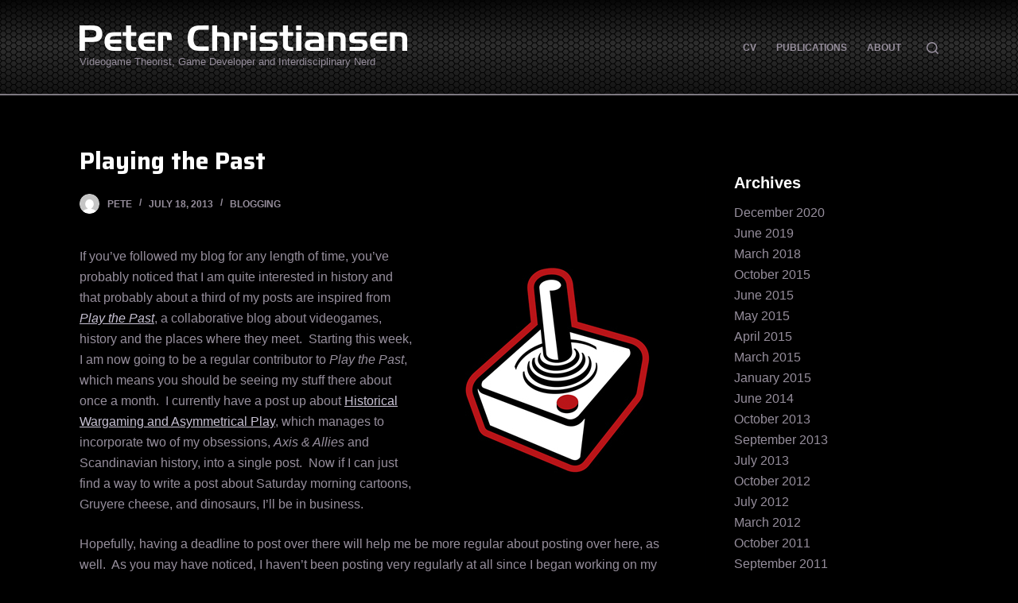

--- FILE ---
content_type: text/html; charset=UTF-8
request_url: https://www.peterchristiansen.org/playing-the-past/
body_size: 61490
content:
<!doctype html>
<html lang="en-US">
<head>
	
	<meta charset="UTF-8">
	<meta name="viewport" content="width=device-width, initial-scale=1, maximum-scale=5, viewport-fit=cover">
	<link rel="profile" href="https://gmpg.org/xfn/11">

	<title>Playing the Past &#8211; Peter Christiansen</title>
<meta name='robots' content='max-image-preview:large' />
<link rel='dns-prefetch' href='//fonts.googleapis.com' />
<link rel="alternate" type="application/rss+xml" title="Peter Christiansen &raquo; Feed" href="https://www.peterchristiansen.org/feed/" />
<link rel="alternate" type="application/rss+xml" title="Peter Christiansen &raquo; Comments Feed" href="https://www.peterchristiansen.org/comments/feed/" />
<link rel="alternate" type="application/rss+xml" title="Peter Christiansen &raquo; Playing the Past Comments Feed" href="https://www.peterchristiansen.org/playing-the-past/feed/" />
<link rel='stylesheet' id='wp-block-library-css' href='https://www.peterchristiansen.org/wp-includes/css/dist/block-library/style.min.css?ver=6.3.7' media='all' />
<style id='global-styles-inline-css'>
body{--wp--preset--color--black: #000000;--wp--preset--color--cyan-bluish-gray: #abb8c3;--wp--preset--color--white: #ffffff;--wp--preset--color--pale-pink: #f78da7;--wp--preset--color--vivid-red: #cf2e2e;--wp--preset--color--luminous-vivid-orange: #ff6900;--wp--preset--color--luminous-vivid-amber: #fcb900;--wp--preset--color--light-green-cyan: #7bdcb5;--wp--preset--color--vivid-green-cyan: #00d084;--wp--preset--color--pale-cyan-blue: #8ed1fc;--wp--preset--color--vivid-cyan-blue: #0693e3;--wp--preset--color--vivid-purple: #9b51e0;--wp--preset--color--palette-color-1: var(--paletteColor1, #350066);--wp--preset--color--palette-color-2: var(--paletteColor2, #700cd4);--wp--preset--color--palette-color-3: var(--paletteColor3, #968e9c);--wp--preset--color--palette-color-4: var(--paletteColor4, #ffffff);--wp--preset--color--palette-color-5: var(--paletteColor5, #291e33);--wp--preset--color--palette-color-6: var(--paletteColor6, #130f1a);--wp--preset--color--palette-color-7: var(--paletteColor7, #1b1421);--wp--preset--color--palette-color-8: var(--paletteColor8, #241a2b);--wp--preset--gradient--vivid-cyan-blue-to-vivid-purple: linear-gradient(135deg,rgba(6,147,227,1) 0%,rgb(155,81,224) 100%);--wp--preset--gradient--light-green-cyan-to-vivid-green-cyan: linear-gradient(135deg,rgb(122,220,180) 0%,rgb(0,208,130) 100%);--wp--preset--gradient--luminous-vivid-amber-to-luminous-vivid-orange: linear-gradient(135deg,rgba(252,185,0,1) 0%,rgba(255,105,0,1) 100%);--wp--preset--gradient--luminous-vivid-orange-to-vivid-red: linear-gradient(135deg,rgba(255,105,0,1) 0%,rgb(207,46,46) 100%);--wp--preset--gradient--very-light-gray-to-cyan-bluish-gray: linear-gradient(135deg,rgb(238,238,238) 0%,rgb(169,184,195) 100%);--wp--preset--gradient--cool-to-warm-spectrum: linear-gradient(135deg,rgb(74,234,220) 0%,rgb(151,120,209) 20%,rgb(207,42,186) 40%,rgb(238,44,130) 60%,rgb(251,105,98) 80%,rgb(254,248,76) 100%);--wp--preset--gradient--blush-light-purple: linear-gradient(135deg,rgb(255,206,236) 0%,rgb(152,150,240) 100%);--wp--preset--gradient--blush-bordeaux: linear-gradient(135deg,rgb(254,205,165) 0%,rgb(254,45,45) 50%,rgb(107,0,62) 100%);--wp--preset--gradient--luminous-dusk: linear-gradient(135deg,rgb(255,203,112) 0%,rgb(199,81,192) 50%,rgb(65,88,208) 100%);--wp--preset--gradient--pale-ocean: linear-gradient(135deg,rgb(255,245,203) 0%,rgb(182,227,212) 50%,rgb(51,167,181) 100%);--wp--preset--gradient--electric-grass: linear-gradient(135deg,rgb(202,248,128) 0%,rgb(113,206,126) 100%);--wp--preset--gradient--midnight: linear-gradient(135deg,rgb(2,3,129) 0%,rgb(40,116,252) 100%);--wp--preset--gradient--juicy-peach: linear-gradient(to right, #ffecd2 0%, #fcb69f 100%);--wp--preset--gradient--young-passion: linear-gradient(to right, #ff8177 0%, #ff867a 0%, #ff8c7f 21%, #f99185 52%, #cf556c 78%, #b12a5b 100%);--wp--preset--gradient--true-sunset: linear-gradient(to right, #fa709a 0%, #fee140 100%);--wp--preset--gradient--morpheus-den: linear-gradient(to top, #30cfd0 0%, #330867 100%);--wp--preset--gradient--plum-plate: linear-gradient(135deg, #667eea 0%, #764ba2 100%);--wp--preset--gradient--aqua-splash: linear-gradient(15deg, #13547a 0%, #80d0c7 100%);--wp--preset--gradient--love-kiss: linear-gradient(to top, #ff0844 0%, #ffb199 100%);--wp--preset--gradient--new-retrowave: linear-gradient(to top, #3b41c5 0%, #a981bb 49%, #ffc8a9 100%);--wp--preset--gradient--plum-bath: linear-gradient(to top, #cc208e 0%, #6713d2 100%);--wp--preset--gradient--high-flight: linear-gradient(to right, #0acffe 0%, #495aff 100%);--wp--preset--gradient--teen-party: linear-gradient(-225deg, #FF057C 0%, #8D0B93 50%, #321575 100%);--wp--preset--gradient--fabled-sunset: linear-gradient(-225deg, #231557 0%, #44107A 29%, #FF1361 67%, #FFF800 100%);--wp--preset--gradient--arielle-smile: radial-gradient(circle 248px at center, #16d9e3 0%, #30c7ec 47%, #46aef7 100%);--wp--preset--gradient--itmeo-branding: linear-gradient(180deg, #2af598 0%, #009efd 100%);--wp--preset--gradient--deep-blue: linear-gradient(to right, #6a11cb 0%, #2575fc 100%);--wp--preset--gradient--strong-bliss: linear-gradient(to right, #f78ca0 0%, #f9748f 19%, #fd868c 60%, #fe9a8b 100%);--wp--preset--gradient--sweet-period: linear-gradient(to top, #3f51b1 0%, #5a55ae 13%, #7b5fac 25%, #8f6aae 38%, #a86aa4 50%, #cc6b8e 62%, #f18271 75%, #f3a469 87%, #f7c978 100%);--wp--preset--gradient--purple-division: linear-gradient(to top, #7028e4 0%, #e5b2ca 100%);--wp--preset--gradient--cold-evening: linear-gradient(to top, #0c3483 0%, #a2b6df 100%, #6b8cce 100%, #a2b6df 100%);--wp--preset--gradient--mountain-rock: linear-gradient(to right, #868f96 0%, #596164 100%);--wp--preset--gradient--desert-hump: linear-gradient(to top, #c79081 0%, #dfa579 100%);--wp--preset--gradient--ethernal-constance: linear-gradient(to top, #09203f 0%, #537895 100%);--wp--preset--gradient--happy-memories: linear-gradient(-60deg, #ff5858 0%, #f09819 100%);--wp--preset--gradient--grown-early: linear-gradient(to top, #0ba360 0%, #3cba92 100%);--wp--preset--gradient--morning-salad: linear-gradient(-225deg, #B7F8DB 0%, #50A7C2 100%);--wp--preset--gradient--night-call: linear-gradient(-225deg, #AC32E4 0%, #7918F2 48%, #4801FF 100%);--wp--preset--gradient--mind-crawl: linear-gradient(-225deg, #473B7B 0%, #3584A7 51%, #30D2BE 100%);--wp--preset--gradient--angel-care: linear-gradient(-225deg, #FFE29F 0%, #FFA99F 48%, #FF719A 100%);--wp--preset--gradient--juicy-cake: linear-gradient(to top, #e14fad 0%, #f9d423 100%);--wp--preset--gradient--rich-metal: linear-gradient(to right, #d7d2cc 0%, #304352 100%);--wp--preset--gradient--mole-hall: linear-gradient(-20deg, #616161 0%, #9bc5c3 100%);--wp--preset--gradient--cloudy-knoxville: linear-gradient(120deg, #fdfbfb 0%, #ebedee 100%);--wp--preset--gradient--soft-grass: linear-gradient(to top, #c1dfc4 0%, #deecdd 100%);--wp--preset--gradient--saint-petersburg: linear-gradient(135deg, #f5f7fa 0%, #c3cfe2 100%);--wp--preset--gradient--everlasting-sky: linear-gradient(135deg, #fdfcfb 0%, #e2d1c3 100%);--wp--preset--gradient--kind-steel: linear-gradient(-20deg, #e9defa 0%, #fbfcdb 100%);--wp--preset--gradient--over-sun: linear-gradient(60deg, #abecd6 0%, #fbed96 100%);--wp--preset--gradient--premium-white: linear-gradient(to top, #d5d4d0 0%, #d5d4d0 1%, #eeeeec 31%, #efeeec 75%, #e9e9e7 100%);--wp--preset--gradient--clean-mirror: linear-gradient(45deg, #93a5cf 0%, #e4efe9 100%);--wp--preset--gradient--wild-apple: linear-gradient(to top, #d299c2 0%, #fef9d7 100%);--wp--preset--gradient--snow-again: linear-gradient(to top, #e6e9f0 0%, #eef1f5 100%);--wp--preset--gradient--confident-cloud: linear-gradient(to top, #dad4ec 0%, #dad4ec 1%, #f3e7e9 100%);--wp--preset--gradient--glass-water: linear-gradient(to top, #dfe9f3 0%, white 100%);--wp--preset--gradient--perfect-white: linear-gradient(-225deg, #E3FDF5 0%, #FFE6FA 100%);--wp--preset--font-size--small: 13px;--wp--preset--font-size--medium: 20px;--wp--preset--font-size--large: 36px;--wp--preset--font-size--x-large: 42px;--wp--preset--spacing--20: 0.44rem;--wp--preset--spacing--30: 0.67rem;--wp--preset--spacing--40: 1rem;--wp--preset--spacing--50: 1.5rem;--wp--preset--spacing--60: 2.25rem;--wp--preset--spacing--70: 3.38rem;--wp--preset--spacing--80: 5.06rem;--wp--preset--shadow--natural: 6px 6px 9px rgba(0, 0, 0, 0.2);--wp--preset--shadow--deep: 12px 12px 50px rgba(0, 0, 0, 0.4);--wp--preset--shadow--sharp: 6px 6px 0px rgba(0, 0, 0, 0.2);--wp--preset--shadow--outlined: 6px 6px 0px -3px rgba(255, 255, 255, 1), 6px 6px rgba(0, 0, 0, 1);--wp--preset--shadow--crisp: 6px 6px 0px rgba(0, 0, 0, 1);}body { margin: 0;--wp--style--global--content-size: var(--block-max-width);--wp--style--global--wide-size: var(--block-wide-max-width); }.wp-site-blocks > .alignleft { float: left; margin-right: 2em; }.wp-site-blocks > .alignright { float: right; margin-left: 2em; }.wp-site-blocks > .aligncenter { justify-content: center; margin-left: auto; margin-right: auto; }:where(.wp-site-blocks) > * { margin-block-start: var(--content-spacing); margin-block-end: 0; }:where(.wp-site-blocks) > :first-child:first-child { margin-block-start: 0; }:where(.wp-site-blocks) > :last-child:last-child { margin-block-end: 0; }body { --wp--style--block-gap: var(--content-spacing); }:where(body .is-layout-flow)  > :first-child:first-child{margin-block-start: 0;}:where(body .is-layout-flow)  > :last-child:last-child{margin-block-end: 0;}:where(body .is-layout-flow)  > *{margin-block-start: var(--content-spacing);margin-block-end: 0;}:where(body .is-layout-constrained)  > :first-child:first-child{margin-block-start: 0;}:where(body .is-layout-constrained)  > :last-child:last-child{margin-block-end: 0;}:where(body .is-layout-constrained)  > *{margin-block-start: var(--content-spacing);margin-block-end: 0;}:where(body .is-layout-flex) {gap: var(--content-spacing);}:where(body .is-layout-grid) {gap: var(--content-spacing);}body .is-layout-flow > .alignleft{float: left;margin-inline-start: 0;margin-inline-end: 2em;}body .is-layout-flow > .alignright{float: right;margin-inline-start: 2em;margin-inline-end: 0;}body .is-layout-flow > .aligncenter{margin-left: auto !important;margin-right: auto !important;}body .is-layout-constrained > .alignleft{float: left;margin-inline-start: 0;margin-inline-end: 2em;}body .is-layout-constrained > .alignright{float: right;margin-inline-start: 2em;margin-inline-end: 0;}body .is-layout-constrained > .aligncenter{margin-left: auto !important;margin-right: auto !important;}body .is-layout-constrained > :where(:not(.alignleft):not(.alignright):not(.alignfull)){max-width: var(--wp--style--global--content-size);margin-left: auto !important;margin-right: auto !important;}body .is-layout-constrained > .alignwide{max-width: var(--wp--style--global--wide-size);}body .is-layout-flex{display: flex;}body .is-layout-flex{flex-wrap: wrap;align-items: center;}body .is-layout-flex > *{margin: 0;}body .is-layout-grid{display: grid;}body .is-layout-grid > *{margin: 0;}body{padding-top: 0px;padding-right: 0px;padding-bottom: 0px;padding-left: 0px;}.has-black-color{color: var(--wp--preset--color--black) !important;}.has-cyan-bluish-gray-color{color: var(--wp--preset--color--cyan-bluish-gray) !important;}.has-white-color{color: var(--wp--preset--color--white) !important;}.has-pale-pink-color{color: var(--wp--preset--color--pale-pink) !important;}.has-vivid-red-color{color: var(--wp--preset--color--vivid-red) !important;}.has-luminous-vivid-orange-color{color: var(--wp--preset--color--luminous-vivid-orange) !important;}.has-luminous-vivid-amber-color{color: var(--wp--preset--color--luminous-vivid-amber) !important;}.has-light-green-cyan-color{color: var(--wp--preset--color--light-green-cyan) !important;}.has-vivid-green-cyan-color{color: var(--wp--preset--color--vivid-green-cyan) !important;}.has-pale-cyan-blue-color{color: var(--wp--preset--color--pale-cyan-blue) !important;}.has-vivid-cyan-blue-color{color: var(--wp--preset--color--vivid-cyan-blue) !important;}.has-vivid-purple-color{color: var(--wp--preset--color--vivid-purple) !important;}.has-palette-color-1-color{color: var(--wp--preset--color--palette-color-1) !important;}.has-palette-color-2-color{color: var(--wp--preset--color--palette-color-2) !important;}.has-palette-color-3-color{color: var(--wp--preset--color--palette-color-3) !important;}.has-palette-color-4-color{color: var(--wp--preset--color--palette-color-4) !important;}.has-palette-color-5-color{color: var(--wp--preset--color--palette-color-5) !important;}.has-palette-color-6-color{color: var(--wp--preset--color--palette-color-6) !important;}.has-palette-color-7-color{color: var(--wp--preset--color--palette-color-7) !important;}.has-palette-color-8-color{color: var(--wp--preset--color--palette-color-8) !important;}.has-black-background-color{background-color: var(--wp--preset--color--black) !important;}.has-cyan-bluish-gray-background-color{background-color: var(--wp--preset--color--cyan-bluish-gray) !important;}.has-white-background-color{background-color: var(--wp--preset--color--white) !important;}.has-pale-pink-background-color{background-color: var(--wp--preset--color--pale-pink) !important;}.has-vivid-red-background-color{background-color: var(--wp--preset--color--vivid-red) !important;}.has-luminous-vivid-orange-background-color{background-color: var(--wp--preset--color--luminous-vivid-orange) !important;}.has-luminous-vivid-amber-background-color{background-color: var(--wp--preset--color--luminous-vivid-amber) !important;}.has-light-green-cyan-background-color{background-color: var(--wp--preset--color--light-green-cyan) !important;}.has-vivid-green-cyan-background-color{background-color: var(--wp--preset--color--vivid-green-cyan) !important;}.has-pale-cyan-blue-background-color{background-color: var(--wp--preset--color--pale-cyan-blue) !important;}.has-vivid-cyan-blue-background-color{background-color: var(--wp--preset--color--vivid-cyan-blue) !important;}.has-vivid-purple-background-color{background-color: var(--wp--preset--color--vivid-purple) !important;}.has-palette-color-1-background-color{background-color: var(--wp--preset--color--palette-color-1) !important;}.has-palette-color-2-background-color{background-color: var(--wp--preset--color--palette-color-2) !important;}.has-palette-color-3-background-color{background-color: var(--wp--preset--color--palette-color-3) !important;}.has-palette-color-4-background-color{background-color: var(--wp--preset--color--palette-color-4) !important;}.has-palette-color-5-background-color{background-color: var(--wp--preset--color--palette-color-5) !important;}.has-palette-color-6-background-color{background-color: var(--wp--preset--color--palette-color-6) !important;}.has-palette-color-7-background-color{background-color: var(--wp--preset--color--palette-color-7) !important;}.has-palette-color-8-background-color{background-color: var(--wp--preset--color--palette-color-8) !important;}.has-black-border-color{border-color: var(--wp--preset--color--black) !important;}.has-cyan-bluish-gray-border-color{border-color: var(--wp--preset--color--cyan-bluish-gray) !important;}.has-white-border-color{border-color: var(--wp--preset--color--white) !important;}.has-pale-pink-border-color{border-color: var(--wp--preset--color--pale-pink) !important;}.has-vivid-red-border-color{border-color: var(--wp--preset--color--vivid-red) !important;}.has-luminous-vivid-orange-border-color{border-color: var(--wp--preset--color--luminous-vivid-orange) !important;}.has-luminous-vivid-amber-border-color{border-color: var(--wp--preset--color--luminous-vivid-amber) !important;}.has-light-green-cyan-border-color{border-color: var(--wp--preset--color--light-green-cyan) !important;}.has-vivid-green-cyan-border-color{border-color: var(--wp--preset--color--vivid-green-cyan) !important;}.has-pale-cyan-blue-border-color{border-color: var(--wp--preset--color--pale-cyan-blue) !important;}.has-vivid-cyan-blue-border-color{border-color: var(--wp--preset--color--vivid-cyan-blue) !important;}.has-vivid-purple-border-color{border-color: var(--wp--preset--color--vivid-purple) !important;}.has-palette-color-1-border-color{border-color: var(--wp--preset--color--palette-color-1) !important;}.has-palette-color-2-border-color{border-color: var(--wp--preset--color--palette-color-2) !important;}.has-palette-color-3-border-color{border-color: var(--wp--preset--color--palette-color-3) !important;}.has-palette-color-4-border-color{border-color: var(--wp--preset--color--palette-color-4) !important;}.has-palette-color-5-border-color{border-color: var(--wp--preset--color--palette-color-5) !important;}.has-palette-color-6-border-color{border-color: var(--wp--preset--color--palette-color-6) !important;}.has-palette-color-7-border-color{border-color: var(--wp--preset--color--palette-color-7) !important;}.has-palette-color-8-border-color{border-color: var(--wp--preset--color--palette-color-8) !important;}.has-vivid-cyan-blue-to-vivid-purple-gradient-background{background: var(--wp--preset--gradient--vivid-cyan-blue-to-vivid-purple) !important;}.has-light-green-cyan-to-vivid-green-cyan-gradient-background{background: var(--wp--preset--gradient--light-green-cyan-to-vivid-green-cyan) !important;}.has-luminous-vivid-amber-to-luminous-vivid-orange-gradient-background{background: var(--wp--preset--gradient--luminous-vivid-amber-to-luminous-vivid-orange) !important;}.has-luminous-vivid-orange-to-vivid-red-gradient-background{background: var(--wp--preset--gradient--luminous-vivid-orange-to-vivid-red) !important;}.has-very-light-gray-to-cyan-bluish-gray-gradient-background{background: var(--wp--preset--gradient--very-light-gray-to-cyan-bluish-gray) !important;}.has-cool-to-warm-spectrum-gradient-background{background: var(--wp--preset--gradient--cool-to-warm-spectrum) !important;}.has-blush-light-purple-gradient-background{background: var(--wp--preset--gradient--blush-light-purple) !important;}.has-blush-bordeaux-gradient-background{background: var(--wp--preset--gradient--blush-bordeaux) !important;}.has-luminous-dusk-gradient-background{background: var(--wp--preset--gradient--luminous-dusk) !important;}.has-pale-ocean-gradient-background{background: var(--wp--preset--gradient--pale-ocean) !important;}.has-electric-grass-gradient-background{background: var(--wp--preset--gradient--electric-grass) !important;}.has-midnight-gradient-background{background: var(--wp--preset--gradient--midnight) !important;}.has-juicy-peach-gradient-background{background: var(--wp--preset--gradient--juicy-peach) !important;}.has-young-passion-gradient-background{background: var(--wp--preset--gradient--young-passion) !important;}.has-true-sunset-gradient-background{background: var(--wp--preset--gradient--true-sunset) !important;}.has-morpheus-den-gradient-background{background: var(--wp--preset--gradient--morpheus-den) !important;}.has-plum-plate-gradient-background{background: var(--wp--preset--gradient--plum-plate) !important;}.has-aqua-splash-gradient-background{background: var(--wp--preset--gradient--aqua-splash) !important;}.has-love-kiss-gradient-background{background: var(--wp--preset--gradient--love-kiss) !important;}.has-new-retrowave-gradient-background{background: var(--wp--preset--gradient--new-retrowave) !important;}.has-plum-bath-gradient-background{background: var(--wp--preset--gradient--plum-bath) !important;}.has-high-flight-gradient-background{background: var(--wp--preset--gradient--high-flight) !important;}.has-teen-party-gradient-background{background: var(--wp--preset--gradient--teen-party) !important;}.has-fabled-sunset-gradient-background{background: var(--wp--preset--gradient--fabled-sunset) !important;}.has-arielle-smile-gradient-background{background: var(--wp--preset--gradient--arielle-smile) !important;}.has-itmeo-branding-gradient-background{background: var(--wp--preset--gradient--itmeo-branding) !important;}.has-deep-blue-gradient-background{background: var(--wp--preset--gradient--deep-blue) !important;}.has-strong-bliss-gradient-background{background: var(--wp--preset--gradient--strong-bliss) !important;}.has-sweet-period-gradient-background{background: var(--wp--preset--gradient--sweet-period) !important;}.has-purple-division-gradient-background{background: var(--wp--preset--gradient--purple-division) !important;}.has-cold-evening-gradient-background{background: var(--wp--preset--gradient--cold-evening) !important;}.has-mountain-rock-gradient-background{background: var(--wp--preset--gradient--mountain-rock) !important;}.has-desert-hump-gradient-background{background: var(--wp--preset--gradient--desert-hump) !important;}.has-ethernal-constance-gradient-background{background: var(--wp--preset--gradient--ethernal-constance) !important;}.has-happy-memories-gradient-background{background: var(--wp--preset--gradient--happy-memories) !important;}.has-grown-early-gradient-background{background: var(--wp--preset--gradient--grown-early) !important;}.has-morning-salad-gradient-background{background: var(--wp--preset--gradient--morning-salad) !important;}.has-night-call-gradient-background{background: var(--wp--preset--gradient--night-call) !important;}.has-mind-crawl-gradient-background{background: var(--wp--preset--gradient--mind-crawl) !important;}.has-angel-care-gradient-background{background: var(--wp--preset--gradient--angel-care) !important;}.has-juicy-cake-gradient-background{background: var(--wp--preset--gradient--juicy-cake) !important;}.has-rich-metal-gradient-background{background: var(--wp--preset--gradient--rich-metal) !important;}.has-mole-hall-gradient-background{background: var(--wp--preset--gradient--mole-hall) !important;}.has-cloudy-knoxville-gradient-background{background: var(--wp--preset--gradient--cloudy-knoxville) !important;}.has-soft-grass-gradient-background{background: var(--wp--preset--gradient--soft-grass) !important;}.has-saint-petersburg-gradient-background{background: var(--wp--preset--gradient--saint-petersburg) !important;}.has-everlasting-sky-gradient-background{background: var(--wp--preset--gradient--everlasting-sky) !important;}.has-kind-steel-gradient-background{background: var(--wp--preset--gradient--kind-steel) !important;}.has-over-sun-gradient-background{background: var(--wp--preset--gradient--over-sun) !important;}.has-premium-white-gradient-background{background: var(--wp--preset--gradient--premium-white) !important;}.has-clean-mirror-gradient-background{background: var(--wp--preset--gradient--clean-mirror) !important;}.has-wild-apple-gradient-background{background: var(--wp--preset--gradient--wild-apple) !important;}.has-snow-again-gradient-background{background: var(--wp--preset--gradient--snow-again) !important;}.has-confident-cloud-gradient-background{background: var(--wp--preset--gradient--confident-cloud) !important;}.has-glass-water-gradient-background{background: var(--wp--preset--gradient--glass-water) !important;}.has-perfect-white-gradient-background{background: var(--wp--preset--gradient--perfect-white) !important;}.has-small-font-size{font-size: var(--wp--preset--font-size--small) !important;}.has-medium-font-size{font-size: var(--wp--preset--font-size--medium) !important;}.has-large-font-size{font-size: var(--wp--preset--font-size--large) !important;}.has-x-large-font-size{font-size: var(--wp--preset--font-size--x-large) !important;}
.wp-block-navigation a:where(:not(.wp-element-button)){color: inherit;}
.wp-block-pullquote{font-size: 1.5em;line-height: 1.6;}
</style>
<link rel='stylesheet' id='blocksy-fonts-font-source-google-css' href='https://fonts.googleapis.com/css2?family=Saira:wght@500;700&#038;display=swap' media='all' />
<link rel='stylesheet' id='ct-main-styles-css' href='https://www.peterchristiansen.org/wp-content/themes/blocksy/static/bundle/main.min.css?ver=1.9.3' media='all' />
<link rel='stylesheet' id='ct-page-title-styles-css' href='https://www.peterchristiansen.org/wp-content/themes/blocksy/static/bundle/page-title.min.css?ver=1.9.3' media='all' />
<link rel='stylesheet' id='ct-elementor-styles-css' href='https://www.peterchristiansen.org/wp-content/themes/blocksy/static/bundle/elementor-frontend.min.css?ver=1.9.3' media='all' />
<link rel='stylesheet' id='ct-sidebar-styles-css' href='https://www.peterchristiansen.org/wp-content/themes/blocksy/static/bundle/sidebar.min.css?ver=1.9.3' media='all' />
<link rel='stylesheet' id='ct-comments-styles-css' href='https://www.peterchristiansen.org/wp-content/themes/blocksy/static/bundle/comments.min.css?ver=1.9.3' media='all' />
<link rel="https://api.w.org/" href="https://www.peterchristiansen.org/wp-json/" /><link rel="alternate" type="application/json" href="https://www.peterchristiansen.org/wp-json/wp/v2/posts/397" /><link rel="EditURI" type="application/rsd+xml" title="RSD" href="https://www.peterchristiansen.org/xmlrpc.php?rsd" />
<meta name="generator" content="WordPress 6.3.7" />
<link rel="canonical" href="https://www.peterchristiansen.org/playing-the-past/" />
<link rel='shortlink' href='https://www.peterchristiansen.org/?p=397' />
<link rel="alternate" type="application/json+oembed" href="https://www.peterchristiansen.org/wp-json/oembed/1.0/embed?url=https%3A%2F%2Fwww.peterchristiansen.org%2Fplaying-the-past%2F" />
<link rel="alternate" type="text/xml+oembed" href="https://www.peterchristiansen.org/wp-json/oembed/1.0/embed?url=https%3A%2F%2Fwww.peterchristiansen.org%2Fplaying-the-past%2F&#038;format=xml" />
<noscript><link rel='stylesheet' href='https://www.peterchristiansen.org/wp-content/themes/blocksy/static/bundle/no-scripts.min.css' type='text/css'></noscript>
<style id="ct-main-styles-inline-css">[data-header*="type-1"] .ct-header [data-id="logo"] .site-logo-container {--logo-max-height:32px;} [data-header*="type-1"] .ct-header [data-id="logo"] .site-title {--fontWeight:700;--fontSize:25px;--lineHeight:1.5;--linkInitialColor:var(--paletteColor4);} [data-header*="type-1"] .ct-header [data-id="logo"] .site-description {--fontWeight:500;--fontSize:13px;} [data-header*="type-1"] .ct-header [data-id="logo"] {--horizontal-alignment:left;} [data-header*="type-1"] .ct-header [data-id="menu"] {--menu-items-spacing:25px;} [data-header*="type-1"] .ct-header [data-id="menu"] > ul > li > a {--fontWeight:700;--textTransform:uppercase;--fontSize:12px;--lineHeight:1.3;--linkInitialColor:var(--color);} [data-header*="type-1"] .ct-header [data-id="menu"][data-menu*="type-3"] > ul > li > a {--linkHoverColor:#ffffff;--linkActiveColor:#ffffff;} [data-header*="type-1"] .ct-header [data-id="menu"] .sub-menu .ct-menu-link {--linkInitialColor:#ffffff;--fontWeight:500;--fontSize:12px;} [data-header*="type-1"] .ct-header [data-id="menu"] .sub-menu {--dropdown-divider:1px dashed rgba(255, 255, 255, 0.1);--box-shadow:0px 10px 20px rgba(41, 51, 61, 0.1);--border-radius:0px 0px 2px 2px;} [data-header*="type-1"] .ct-header [data-row*="middle"] {--height:120px;background-position:0% 100%;background-repeat:repeat-x;background-color:var(--paletteColor8);background-image:url(https://www.peterchristiansen.org/wp-content/uploads/2023/05/HeaderPattern.png);--borderTop:none;--borderBottom:none;--box-shadow:none;} [data-header*="type-1"] .ct-header [data-row*="middle"] > div {--borderTop:none;--borderBottom:none;} [data-header*="type-1"] [data-id="mobile-menu"] {--fontWeight:700;--fontSize:20px;--linkInitialColor:#ffffff;--mobile-menu-divider:none;} [data-header*="type-1"] #offcanvas .ct-panel-inner {background-color:rgba(18, 21, 25, 0.98);} [data-header*="type-1"] #offcanvas {--side-panel-width:500px;} [data-header*="type-1"] [data-behaviour*="side"] {--box-shadow:0px 0px 70px rgba(0, 0, 0, 0.35);} [data-header*="type-1"] #search-modal .ct-search-results a {--fontWeight:500;--fontSize:14px;--lineHeight:1.4;} [data-header*="type-1"] #search-modal {--linkInitialColor:#ffffff;--form-text-initial-color:#ffffff;--form-text-focus-color:#ffffff;background-color:rgba(18, 21, 25, 0.98);} [data-header*="type-1"] #search-modal input {--form-field-border-initial-color:rgba(255, 255, 255, 0.2);} [data-header*="type-1"] [data-id="trigger"] {--icon-size:18px;} [data-header*="type-1"] {--header-height:120px;} [data-footer*="type-1"] .ct-footer [data-row*="bottom"] > div {--container-spacing:25px;--border:none;--grid-template-columns:initial;} [data-footer*="type-1"] .ct-footer [data-row*="bottom"] .widget-title {--fontSize:16px;} [data-footer*="type-1"] .ct-footer [data-row*="bottom"] {background-position:0% 0%;background-color:#ffffff;background-image:url(https://www.peterchristiansen.org/wp-content/uploads/2023/05/HeaderPattern.png);} [data-footer*="type-1"] [data-id="copyright"] {--fontWeight:400;--fontSize:15px;--lineHeight:1.3;} [data-footer*="type-1"] [data-column="copyright"] {--horizontal-alignment:center;} [data-footer*="type-1"] footer.ct-footer {background-color:var(--paletteColor6);}:root {--fontFamily:Arial;--fontWeight:400;--textTransform:none;--textDecoration:none;--fontSize:16px;--lineHeight:1.65;--letterSpacing:0em;--buttonFontFamily:Saira, Sans-Serif;--buttonFontWeight:500;--buttonFontSize:15px;--has-classic-forms:var(--true);--has-modern-forms:var(--false);--form-field-border-initial-color:var(--border-color);--form-field-border-focus-color:var(--paletteColor1);--form-selection-control-initial-color:var(--border-color);--form-selection-control-accent-color:var(--paletteColor1);--paletteColor1:#350066;--paletteColor2:#700cd4;--paletteColor3:#968e9c;--paletteColor4:#ffffff;--paletteColor5:#291e33;--paletteColor6:#130f1a;--paletteColor7:#1b1421;--paletteColor8:#241a2b;--color:var(--paletteColor3);--linkInitialColor:#c7c1d3;--linkHoverColor:var(--paletteColor2);--selectionTextColor:#ffffff;--selectionBackgroundColor:var(--paletteColor1);--border-color:var(--paletteColor5);--headings-color:var(--paletteColor4);--content-spacing:1.5em;--buttonMinHeight:40px;--buttonTextInitialColor:#ffffff;--buttonTextHoverColor:#ffffff;--buttonInitialColor:var(--paletteColor1);--buttonHoverColor:var(--paletteColor2);--button-border:none;--buttonBorderRadius:3px;--button-padding:5px 20px;--normal-container-max-width:1080px;--content-vertical-spacing:60px;--narrow-container-max-width:750px;--wide-offset:130px;}h1 {--fontFamily:Saira, Sans-Serif;--fontWeight:700;--fontSize:40px;--lineHeight:1.5;}h2 {--fontFamily:Saira, Sans-Serif;--fontWeight:700;--fontSize:35px;--lineHeight:1.5;}h3 {--fontFamily:Saira, Sans-Serif;--fontWeight:700;--fontSize:30px;--lineHeight:1.5;}h4 {--fontWeight:700;--fontSize:25px;--lineHeight:1.5;}h5 {--fontWeight:700;--fontSize:20px;--lineHeight:1.5;}h6 {--fontWeight:700;--fontSize:16px;--lineHeight:1.5;}.wp-block-pullquote, .ct-quote-widget blockquote {--fontFamily:Helvetica;--fontWeight:600;--fontSize:25px;}code, kbd, samp, pre {--fontFamily:monospace;--fontWeight:400;--fontSize:16px;}.ct-sidebar .widget-title {--fontSize:18px;}.ct-breadcrumbs {--fontWeight:600;--textTransform:uppercase;--fontSize:12px;}body {background-color:#000000;background-image:none;} [data-prefix="single_blog_post"] .entry-header .page-title {--fontSize:30px;} [data-prefix="single_blog_post"] .entry-header .entry-meta {--fontWeight:600;--textTransform:uppercase;--fontSize:12px;--lineHeight:1.3;} [data-prefix="categories"] .entry-header .page-title {--fontSize:30px;} [data-prefix="categories"] .entry-header .entry-meta {--fontWeight:600;--textTransform:uppercase;--fontSize:12px;--lineHeight:1.3;} [data-prefix="search"] .entry-header .page-title {--fontSize:30px;} [data-prefix="search"] .entry-header .entry-meta {--fontWeight:600;--textTransform:uppercase;--fontSize:12px;--lineHeight:1.3;} [data-prefix="author"] .entry-header .page-title {--fontSize:30px;} [data-prefix="author"] .entry-header .entry-meta {--fontWeight:600;--textTransform:uppercase;--fontSize:12px;--lineHeight:1.3;} [data-prefix="author"] .hero-section[data-type="type-2"] {background-color:var(--paletteColor6);background-image:none;--container-padding:50px 0;} [data-prefix="single_page"] .entry-header .page-title {--fontSize:30px;} [data-prefix="single_page"] .entry-header .entry-meta {--fontWeight:600;--textTransform:uppercase;--fontSize:12px;--lineHeight:1.3;} [data-prefix="blog"] .entry-card .entry-title {--fontSize:20px;--lineHeight:1.3;} [data-prefix="blog"] .entry-card .entry-meta {--fontWeight:600;--textTransform:uppercase;--fontSize:12px;} [data-prefix="blog"] .entry-card {background-color:var(--paletteColor5);background-image:linear-gradient(180deg,rgb(0,0,0) 86%,rgb(22,21,23) 100%);--box-shadow:0px 0px 10px #5a555f;} [data-prefix="categories"] .entry-card .entry-title {--fontSize:20px;--lineHeight:1.3;} [data-prefix="categories"] .entry-card .entry-meta {--fontWeight:600;--textTransform:uppercase;--fontSize:12px;} [data-prefix="categories"] .entry-card {background-color:#000000;--box-shadow:0px 0px 18px #656366;} [data-prefix="author"] .entries {--grid-template-columns:repeat(3, minmax(0, 1fr));} [data-prefix="author"] .entry-card .entry-title {--fontSize:20px;--lineHeight:1.3;} [data-prefix="author"] .entry-card .entry-meta {--fontWeight:600;--textTransform:uppercase;--fontSize:12px;} [data-prefix="author"] .entry-card {background-color:var(--paletteColor8);--box-shadow:0px 12px 18px -6px rgba(34, 56, 101, 0.04);} [data-prefix="search"] .entry-card .entry-title {--fontSize:20px;--lineHeight:1.3;} [data-prefix="search"] .entry-card .entry-meta {--fontWeight:600;--textTransform:uppercase;--fontSize:12px;} [data-prefix="search"] .entry-card {background-color:var(--paletteColor8);--box-shadow:0px 12px 18px -6px rgba(34, 56, 101, 0.04);}form textarea {--form-field-height:170px;}.ct-sidebar {--linkInitialColor:var(--color);--sidebar-widgets-spacing:10px;} [data-sidebar] > aside {--sidebar-background-color:#000000;}aside[data-type="type-2"] {--border:none;--box-shadow:0px 12px 18px -6px rgba(34, 56, 101, 0.04);} [data-prefix="single_blog_post"] [class*="ct-container"] > article[class*="post"] {--has-boxed:var(--false);--has-wide:var(--true);} [data-prefix="single_page"] [class*="ct-container"] > article[class*="post"] {--has-boxed:var(--false);--has-wide:var(--true);}@media (max-width: 999.98px) {[data-header*="type-1"] .ct-header [data-row*="middle"] {--height:70px;} [data-header*="type-1"] #offcanvas {--side-panel-width:65vw;} [data-header*="type-1"] {--header-height:70px;} [data-footer*="type-1"] .ct-footer [data-row*="bottom"] > div {--grid-template-columns:initial;} [data-prefix="author"] .entries {--grid-template-columns:repeat(2, minmax(0, 1fr));}}@media (max-width: 689.98px) {[data-header*="type-1"] #offcanvas {--side-panel-width:90vw;} [data-footer*="type-1"] .ct-footer [data-row*="bottom"] > div {--container-spacing:15px;--grid-template-columns:initial;} [data-prefix="blog"] .entry-card .entry-title {--fontSize:18px;} [data-prefix="categories"] .entry-card .entry-title {--fontSize:18px;} [data-prefix="author"] .entries {--grid-template-columns:repeat(1, minmax(0, 1fr));} [data-prefix="author"] .entry-card .entry-title {--fontSize:18px;} [data-prefix="search"] .entry-card .entry-title {--fontSize:18px;}:root {--content-vertical-spacing:50px;}}</style>
<meta name="generator" content="Elementor 3.15.3; features: e_dom_optimization, e_optimized_assets_loading, e_optimized_css_loading, additional_custom_breakpoints; settings: css_print_method-external, google_font-enabled, font_display-auto">
<script type="text/javascript" src="https://www.peterchristiansen.org/wp-content/plugins/si-captcha-for-wordpress/captcha/si_captcha.js?ver=1769658342"></script>
<!-- begin SI CAPTCHA Anti-Spam - login/register form style -->
<style type="text/css">
.si_captcha_small { width:175px; height:45px; padding-top:10px; padding-bottom:10px; }
.si_captcha_large { width:250px; height:60px; padding-top:10px; padding-bottom:10px; }
img#si_image_com { border-style:none; margin:0; padding-right:5px; float:left; }
img#si_image_reg { border-style:none; margin:0; padding-right:5px; float:left; }
img#si_image_log { border-style:none; margin:0; padding-right:5px; float:left; }
img#si_image_side_login { border-style:none; margin:0; padding-right:5px; float:left; }
img#si_image_checkout { border-style:none; margin:0; padding-right:5px; float:left; }
img#si_image_jetpack { border-style:none; margin:0; padding-right:5px; float:left; }
img#si_image_bbpress_topic { border-style:none; margin:0; padding-right:5px; float:left; }
.si_captcha_refresh { border-style:none; margin:0; vertical-align:bottom; }
div#si_captcha_input { display:block; padding-top:15px; padding-bottom:5px; }
label#si_captcha_code_label { margin:0; }
input#si_captcha_code_input { width:65px; }
p#si_captcha_code_p { clear: left; padding-top:10px; }
.si-captcha-jetpack-error { color:#DC3232; }
</style>
<!-- end SI CAPTCHA Anti-Spam - login/register form style -->
<link rel="icon" href="https://www.peterchristiansen.org/wp-content/uploads/2023/05/thumbnailinvader-150x150.png" sizes="32x32" />
<link rel="icon" href="https://www.peterchristiansen.org/wp-content/uploads/2023/05/thumbnailinvader-300x300.png" sizes="192x192" />
<link rel="apple-touch-icon" href="https://www.peterchristiansen.org/wp-content/uploads/2023/05/thumbnailinvader-300x300.png" />
<meta name="msapplication-TileImage" content="https://www.peterchristiansen.org/wp-content/uploads/2023/05/thumbnailinvader-300x300.png" />
	</head>


<body class="post-template-default single single-post postid-397 single-format-standard wp-custom-logo wp-embed-responsive elementor-default elementor-kit-699 ct-loading ct-elementor-default-template" data-link="type-2" data-prefix="single_blog_post" data-header="type-1" data-footer="type-1" itemscope="itemscope" itemtype="https://schema.org/Blog" >

<a class="skip-link show-on-focus" href="#main">
	Skip to content</a>

<div class="ct-drawer-canvas">
		<div id="search-modal" class="ct-panel" data-behaviour="modal">
			<div class="ct-panel-actions">
				<button class="ct-toggle-close" data-type="type-1" aria-label="Close search modal">
					<svg class="ct-icon" width="12" height="12" viewBox="0 0 15 15"><path d="M1 15a1 1 0 01-.71-.29 1 1 0 010-1.41l5.8-5.8-5.8-5.8A1 1 0 011.7.29l5.8 5.8 5.8-5.8a1 1 0 011.41 1.41l-5.8 5.8 5.8 5.8a1 1 0 01-1.41 1.41l-5.8-5.8-5.8 5.8A1 1 0 011 15z"/></svg>				</button>
			</div>

			<div class="ct-panel-content">
				

<form role="search" method="get" class="search-form" action="https://www.peterchristiansen.org/" aria-haspopup="listbox" data-live-results="thumbs">

	<input type="search" class="modal-field" placeholder="Search" value="" name="s" autocomplete="off" title="Search for..." aria-label="Search for...">

	<button type="submit" class="search-submit" aria-label="Search button">
		<svg class="ct-icon" aria-hidden="true" width="15" height="15" viewBox="0 0 15 15"><path d="M14.8,13.7L12,11c0.9-1.2,1.5-2.6,1.5-4.2c0-3.7-3-6.8-6.8-6.8S0,3,0,6.8s3,6.8,6.8,6.8c1.6,0,3.1-0.6,4.2-1.5l2.8,2.8c0.1,0.1,0.3,0.2,0.5,0.2s0.4-0.1,0.5-0.2C15.1,14.5,15.1,14,14.8,13.7z M1.5,6.8c0-2.9,2.4-5.2,5.2-5.2S12,3.9,12,6.8S9.6,12,6.8,12S1.5,9.6,1.5,6.8z"/></svg>
		<span data-loader="circles"><span></span><span></span><span></span></span>
	</button>

	
			<input type="hidden" name="ct_post_type" value="post:page">
	
	
			<div class="screen-reader-text" aria-live="polite" role="status">
			No results		</div>
	
</form>


			</div>
		</div>

		<div id="offcanvas" class="ct-panel ct-header" data-behaviour="right-side" ><div class="ct-panel-inner">
		<div class="ct-panel-actions">
			<button class="ct-toggle-close" data-type="type-1" aria-label="Close drawer">
				<svg class="ct-icon" width="12" height="12" viewBox="0 0 15 15"><path d="M1 15a1 1 0 01-.71-.29 1 1 0 010-1.41l5.8-5.8-5.8-5.8A1 1 0 011.7.29l5.8 5.8 5.8-5.8a1 1 0 011.41 1.41l-5.8 5.8 5.8 5.8a1 1 0 01-1.41 1.41l-5.8-5.8-5.8 5.8A1 1 0 011 15z"/></svg>
			</button>
		</div>
		<div class="ct-panel-content" data-device="desktop" ></div><div class="ct-panel-content" data-device="mobile" >
<nav
	class="mobile-menu has-submenu"
	data-id="mobile-menu" data-interaction="click" data-toggle-type="type-1" 	aria-label="Off Canvas Menu">
	<ul><li class="page_item page-item-2 page_item_has_children menu-item-has-children"><span class="ct-sub-menu-parent"><a href="https://www.peterchristiansen.org/about/" class="ct-menu-link">About</a><button class="ct-toggle-dropdown-mobile" aria-label="Expand dropdown menu" aria-haspopup="true" aria-expanded="false" ><svg class="ct-icon toggle-icon-1" width="15" height="15" viewBox="0 0 15 15"><path d="M3.9,5.1l3.6,3.6l3.6-3.6l1.4,0.7l-5,5l-5-5L3.9,5.1z"/></svg></button></span><ul class='sub-menu' role='menu'><li class="page_item page-item-1004"><a href="https://www.peterchristiansen.org/about/game-dev/" class="ct-menu-link">Game Dev</a></li><li class="page_item page-item-837"><a href="https://www.peterchristiansen.org/about/writing/" class="ct-menu-link">Writing</a></li></ul></li><li class="page_item page-item-386"><a href="https://www.peterchristiansen.org/cv/" class="ct-menu-link">CV</a></li><li class="page_item page-item-379"><a href="https://www.peterchristiansen.org/publications/" class="ct-menu-link">Publications</a></li></ul></nav>

</div></div></div></div>
<div id="main-container">
	<header id="header" class="ct-header" data-id="type-1" itemscope="" itemtype="https://schema.org/WPHeader" ><div data-device="desktop" ><div data-row="middle" data-column-set="2" ><div class="ct-container" ><div data-column="start" data-placements="1" ><div data-items="primary" >
<div	class="site-branding"
	data-id="logo" 	data-logo="top"	itemscope="itemscope" itemtype="https://schema.org/Organization" >

			<a href="https://www.peterchristiansen.org/" class="site-logo-container" rel="home"><img width="412" height="32" src="https://www.peterchristiansen.org/wp-content/uploads/2023/05/Logo.png" class="default-logo" alt="Peter Christiansen" /></a>	
			<div class="site-title-container">
			
							<p class="site-description " itemprop="description" >
					Videogame Theorist, Game Developer and Interdisciplinary Nerd				</p>
					</div>
	  </div>

</div></div><div data-column="end" data-placements="1" ><div data-items="primary" >
<nav
	id="header-menu-1"
	class="header-menu-1"
	data-id="menu" data-interaction="hover" 	data-menu="type-1"
	data-dropdown="type-1:simple"		data-responsive="no"	itemscope="" itemtype="https://schema.org/SiteNavigationElement" 	aria-label="Header Menu">

	<ul id="menu-main-menu" class="menu" role="menubar"><li id="menu-item-794" class="menu-item menu-item-type-post_type menu-item-object-page menu-item-794" role="none"><a href="https://www.peterchristiansen.org/cv/" class="ct-menu-link" role="menuitem">CV</a></li>
<li id="menu-item-795" class="menu-item menu-item-type-post_type menu-item-object-page menu-item-795" role="none"><a href="https://www.peterchristiansen.org/publications/" class="ct-menu-link" role="menuitem">Publications</a></li>
<li id="menu-item-796" class="menu-item menu-item-type-post_type menu-item-object-page menu-item-796" role="none"><a href="https://www.peterchristiansen.org/about/" class="ct-menu-link" role="menuitem">About</a></li>
</ul></nav>


<button
	data-toggle-panel="#search-modal"
	class="ct-header-search ct-toggle "
	aria-label="Open search form"
	data-label="left"
	data-id="search" >

	<span class="ct-label ct-hidden-sm ct-hidden-md ct-hidden-lg">Search</span>

	<svg class="ct-icon" aria-hidden="true" width="15" height="15" viewBox="0 0 15 15"><path d="M14.8,13.7L12,11c0.9-1.2,1.5-2.6,1.5-4.2c0-3.7-3-6.8-6.8-6.8S0,3,0,6.8s3,6.8,6.8,6.8c1.6,0,3.1-0.6,4.2-1.5l2.8,2.8c0.1,0.1,0.3,0.2,0.5,0.2s0.4-0.1,0.5-0.2C15.1,14.5,15.1,14,14.8,13.7z M1.5,6.8c0-2.9,2.4-5.2,5.2-5.2S12,3.9,12,6.8S9.6,12,6.8,12S1.5,9.6,1.5,6.8z"/></svg></button>
</div></div></div></div></div><div data-device="mobile" ><div data-row="middle" data-column-set="2" ><div class="ct-container" ><div data-column="start" data-placements="1" ><div data-items="primary" >
<div	class="site-branding"
	data-id="logo" 	data-logo="top"	>

			<a href="https://www.peterchristiansen.org/" class="site-logo-container" rel="home"><img width="412" height="32" src="https://www.peterchristiansen.org/wp-content/uploads/2023/05/Logo.png" class="default-logo" alt="Peter Christiansen" /></a>	
			<div class="site-title-container">
			
							<p class="site-description " >
					Videogame Theorist, Game Developer and Interdisciplinary Nerd				</p>
					</div>
	  </div>

</div></div><div data-column="end" data-placements="1" ><div data-items="primary" >
<button
	data-toggle-panel="#offcanvas"
	class="ct-header-trigger ct-toggle "
	data-design="simple"
	data-label="right"
	aria-label="Open off canvas"
	data-id="trigger" >

	<span class="ct-label ct-hidden-sm ct-hidden-md ct-hidden-lg">Menu</span>

	<svg
		class="ct-icon"
		width="18" height="14" viewBox="0 0 18 14"
		aria-hidden="true"
		data-type="type-1">

		<rect y="0.00" width="18" height="1.7" rx="1"/>
		<rect y="6.15" width="18" height="1.7" rx="1"/>
		<rect y="12.3" width="18" height="1.7" rx="1"/>
	</svg>
</button>
</div></div></div></div></div></header>
	<main id="main" class="site-main hfeed" itemscope="itemscope" itemtype="https://schema.org/CreativeWork" >

		
	<div
		class="ct-container"
		data-sidebar="right"				data-vertical-spacing="top:bottom">

		
		
	<article
		id="post-397"
		class="post-397 post type-post status-publish format-standard has-post-thumbnail hentry category-blogging">

		
<div class="hero-section" data-type="type-1" >
			<header class="entry-header">
			<h1 class="page-title" title="Playing the Past" itemprop="headline" >Playing the Past</h1><ul class="entry-meta" data-type="simple:slash"  ><li class="meta-author" itemprop="author" itemscope="" itemtype="https://schema.org/Person" ><a href="https://www.peterchristiansen.org/author/pete/" tabindex="-1" class="ct-image-container-static"><img loading="lazy" src="https://secure.gravatar.com/avatar/9ce13c95b3cda7fa9ffa9bd96b9ba5ce?s=50&d=mm&r=g" width="25" height="25" style="height:25px" alt="Pete" ></a><a class="ct-meta-element-author" href="https://www.peterchristiansen.org/author/pete/" title="Posts by Pete" rel="author" itemprop="url" ><span itemprop="name" >Pete</span></a></li><li class="meta-date" itemprop="datePublished" ><time class="ct-meta-element-date" datetime="2013-07-18T18:57:54+00:00" >July 18, 2013</time></li><li class="meta-categories" data-type="simple"><a href="https://www.peterchristiansen.org/category/blogging/" rel="tag" class="ct-term-12" >Blogging</a></li></ul>		</header>
	</div>

		
		
		<div class="entry-content">
			
<figure class="wp-block-image alignright"><a href="http://www.peterchristiansen.org/wp-content/uploads/2013/07/Joystick.jpg"><img decoding="async" fetchpriority="high" width="300" height="300" src="http://www.peterchristiansen.org/wp-content/uploads/2013/07/Joystick.jpg" alt="Joystick" class="wp-image-398" title="Joystick" srcset="https://www.peterchristiansen.org/wp-content/uploads/2013/07/Joystick.jpg 300w, https://www.peterchristiansen.org/wp-content/uploads/2013/07/Joystick-150x150.jpg 150w" sizes="(max-width: 300px) 100vw, 300px" /></a></figure>



<p>If you&#8217;ve followed my blog for any length of time, you&#8217;ve probably noticed that I am quite interested in history and that probably about a third of my posts are inspired from <a title="Play the Past" href="http://www.playthepast.org/"><em>Play the Past</em></a>, a collaborative blog about videogames, history and the places where they meet.&nbsp; Starting this week, I am now going to be a regular contributor to <em>Play the Past</em>, which means you should be seeing my stuff there about once a month.&nbsp; I currently have a post up about <a title="Play the Past - Historical Wargaming and Asymmetrical Play" href="http://www.playthepast.org/?p=3815">Historical Wargaming and Asymmetrical Play</a>, which manages to incorporate two of my obsessions, <em>Axis &amp; Allies</em> and Scandinavian history, into a single post.&nbsp; Now if I can just find a way to write a post about Saturday morning cartoons, Gruyere cheese, and dinosaurs, I&#8217;ll be in business.</p>



<p>Hopefully, having a deadline to post over there will help me be more regular about posting over here, as well.&nbsp; As you may have noticed, I haven&#8217;t been posting very regularly at all since I began working on my Master&#8217;s Thesis, and pretty much stopped during the last semester of my Master&#8217;s program.&nbsp; Now that I&#8217;ve finally managed to sort out that whole mess, I will hopefully not be quite so sick of writing about videogames and I might be able to squeeze out a post from time to time.</p>



<p>I&#8217;m very excited to be a part of <em>Play the Past</em>, which already includes a number of scholars whose work I&#8217;ve admired for some time.&nbsp; A few posts have even been required reading for some of the classes I&#8217;ve taught over the last few years (they&#8217;re also usually a bit more accessible to undergrads than a journal article).&nbsp; Hopefully, many more amazing posts and interesting conversations will come out of <em>Play the Past</em> in the future, and I&#8217;m very glad to be a part of it.</p>
		</div>

		
		
		
		
	</article>

	
		
	<aside
		class="ct-hidden-sm ct-hidden-md"		data-type="type-2"
		id="sidebar"
				itemtype="https://schema.org/WPSideBar" itemscope="itemscope" >

		
		<div
			class="ct-sidebar" 			>
			
			<div class="ct-widget widget_block" id="block-2">
<h5 class="wp-block-heading">Archives</h5>
</div><div class="ct-widget widget_block widget_archive" id="block-3"><ul class="wp-block-archives-list wp-block-archives">	<li><a href='https://www.peterchristiansen.org/2020/12/'>December 2020</a></li>
	<li><a href='https://www.peterchristiansen.org/2019/06/'>June 2019</a></li>
	<li><a href='https://www.peterchristiansen.org/2018/03/'>March 2018</a></li>
	<li><a href='https://www.peterchristiansen.org/2015/10/'>October 2015</a></li>
	<li><a href='https://www.peterchristiansen.org/2015/06/'>June 2015</a></li>
	<li><a href='https://www.peterchristiansen.org/2015/05/'>May 2015</a></li>
	<li><a href='https://www.peterchristiansen.org/2015/04/'>April 2015</a></li>
	<li><a href='https://www.peterchristiansen.org/2015/03/'>March 2015</a></li>
	<li><a href='https://www.peterchristiansen.org/2015/01/'>January 2015</a></li>
	<li><a href='https://www.peterchristiansen.org/2014/06/'>June 2014</a></li>
	<li><a href='https://www.peterchristiansen.org/2013/10/'>October 2013</a></li>
	<li><a href='https://www.peterchristiansen.org/2013/09/'>September 2013</a></li>
	<li><a href='https://www.peterchristiansen.org/2013/07/'>July 2013</a></li>
	<li><a href='https://www.peterchristiansen.org/2012/10/'>October 2012</a></li>
	<li><a href='https://www.peterchristiansen.org/2012/07/'>July 2012</a></li>
	<li><a href='https://www.peterchristiansen.org/2012/03/'>March 2012</a></li>
	<li><a href='https://www.peterchristiansen.org/2011/10/'>October 2011</a></li>
	<li><a href='https://www.peterchristiansen.org/2011/09/'>September 2011</a></li>
	<li><a href='https://www.peterchristiansen.org/2011/06/'>June 2011</a></li>
	<li><a href='https://www.peterchristiansen.org/2011/04/'>April 2011</a></li>
	<li><a href='https://www.peterchristiansen.org/2011/03/'>March 2011</a></li>
	<li><a href='https://www.peterchristiansen.org/2011/02/'>February 2011</a></li>
	<li><a href='https://www.peterchristiansen.org/2011/01/'>January 2011</a></li>
</ul></div><div class="ct-widget widget_block" id="block-4">
<h5 class="wp-block-heading">Categories</h5>
</div><div class="ct-widget widget_block widget_categories" id="block-5"><ul class="wp-block-categories-list wp-block-categories">	<li class="cat-item cat-item-6"><a href="https://www.peterchristiansen.org/category/academia/">Academia</a>
</li>
	<li class="cat-item cat-item-12"><a href="https://www.peterchristiansen.org/category/blogging/">Blogging</a>
</li>
	<li class="cat-item cat-item-17"><a href="https://www.peterchristiansen.org/category/board-games/">Board Games</a>
</li>
	<li class="cat-item cat-item-29"><a href="https://www.peterchristiansen.org/category/copyright/">Copyright</a>
</li>
	<li class="cat-item cat-item-34"><a href="https://www.peterchristiansen.org/category/cyberwar/">Cyberwar</a>
</li>
	<li class="cat-item cat-item-13"><a href="https://www.peterchristiansen.org/category/education/">Education</a>
</li>
	<li class="cat-item cat-item-28"><a href="https://www.peterchristiansen.org/category/fail/">Fail</a>
</li>
	<li class="cat-item cat-item-31"><a href="https://www.peterchristiansen.org/category/frontiers-of-new-media/">Frontiers of New Media</a>
</li>
	<li class="cat-item cat-item-27"><a href="https://www.peterchristiansen.org/category/fun-with-code/">Fun with Code</a>
</li>
	<li class="cat-item cat-item-16"><a href="https://www.peterchristiansen.org/category/game-design/">Game Design</a>
</li>
	<li class="cat-item cat-item-33"><a href="https://www.peterchristiansen.org/category/game-dev/">Game Dev</a>
</li>
	<li class="cat-item cat-item-37"><a href="https://www.peterchristiansen.org/category/game-ethics/">Game Ethics</a>
</li>
	<li class="cat-item cat-item-21"><a href="https://www.peterchristiansen.org/category/good-old-utah/">Good Old Utah</a>
</li>
	<li class="cat-item cat-item-35"><a href="https://www.peterchristiansen.org/category/hacking/">Hacking</a>
</li>
	<li class="cat-item cat-item-14"><a href="https://www.peterchristiansen.org/category/indie-games/">Indie Games</a>
</li>
	<li class="cat-item cat-item-10"><a href="https://www.peterchristiansen.org/category/media-history/">Media History</a>
</li>
	<li class="cat-item cat-item-26"><a href="https://www.peterchristiansen.org/category/money/">Money</a>
</li>
	<li class="cat-item cat-item-23"><a href="https://www.peterchristiansen.org/category/narrative/">Narrative</a>
</li>
	<li class="cat-item cat-item-11"><a href="https://www.peterchristiansen.org/category/new-media/">New Media</a>
</li>
	<li class="cat-item cat-item-4"><a href="https://www.peterchristiansen.org/category/nostalgia/">Nostalgia</a>
</li>
	<li class="cat-item cat-item-20"><a href="https://www.peterchristiansen.org/category/oh-canada/">Oh&#8230;Canada?</a>
</li>
	<li class="cat-item cat-item-25"><a href="https://www.peterchristiansen.org/category/old-weird-games/">Old Weird Games</a>
</li>
	<li class="cat-item cat-item-24"><a href="https://www.peterchristiansen.org/category/physics/">Physics</a>
</li>
	<li class="cat-item cat-item-32"><a href="https://www.peterchristiansen.org/category/postcolonialism/">Postcolonialism</a>
</li>
	<li class="cat-item cat-item-36"><a href="https://www.peterchristiansen.org/category/postmodernism/">Postmodernism</a>
</li>
	<li class="cat-item cat-item-8"><a href="https://www.peterchristiansen.org/category/rants/">Rants</a>
</li>
	<li class="cat-item cat-item-38"><a href="https://www.peterchristiansen.org/category/science-communication/">Science Communication</a>
</li>
	<li class="cat-item cat-item-5"><a href="https://www.peterchristiansen.org/category/teenage-pete/">Teenage Pete</a>
</li>
	<li class="cat-item cat-item-30"><a href="https://www.peterchristiansen.org/category/thanatogaming/">Thanatogaming</a>
</li>
	<li class="cat-item cat-item-15"><a href="https://www.peterchristiansen.org/category/videogame-industry/">Videogame Industry</a>
</li>
</ul></div><div class="ct-widget widget_block widget_media_image" id="block-6">
<figure class="wp-block-image size-full"><img decoding="async" loading="lazy" width="200" height="48" src="http://www.peterchristiansen.org/wp-content/uploads/2023/05/sidebarinvaders.png" alt="" class="wp-image-694"/></figure>
</div>
					</div>

			</aside>

	
			</div>

<div class="ct-comments-container"><div class="ct-container-narrow">

<div class="ct-comments" id="comments">
	
	
	
	
		<div id="respond" class="comment-respond">
		<h2 id="reply-title" class="comment-reply-title">Leave a Reply<span class="ct-cancel-reply"><a rel="nofollow" id="cancel-comment-reply-link" href="/playing-the-past/#respond" style="display:none;">Cancel Reply</a></span></h2><form action="https://www.peterchristiansen.org/wp-comments-post.php" method="post" id="commentform" class="comment-form has-website-field has-labels-inside" novalidate><p class="comment-notes"><span id="email-notes">Your email address will not be published.</span> <span class="required-field-message">Required fields are marked <span class="required">*</span></span></p><p class="comment-form-field-input-author">
			<label for="author">Name <b class="required">&nbsp;*</b></label>
			<input id="author" name="author" type="text" value="" size="30" required='required'>
			</p>
<p class="comment-form-field-input-email">
				<label for="email">Email <b class="required">&nbsp;*</b></label>
				<input id="email" name="email" type="text" value="" size="30" required='required'>
			</p>
<p class="comment-form-field-input-url">
				<label for="url">Website</label>
				<input id="url" name="url" type="text" value="" size="30">
				</p>



<div class="si_captcha_small"><img id="si_image_com" src="https://www.peterchristiansen.org/wp-content/plugins/si-captcha-for-wordpress/captcha/securimage_show.php?si_sm_captcha=1&amp;si_form_id=com&amp;prefix=ab6IkukPozIo8c1c" width="132" height="45" alt="CAPTCHA" title="CAPTCHA" />
    <input id="si_code_com" name="si_code_com" type="hidden"  value="ab6IkukPozIo8c1c" />
    <div id="si_refresh_com">
<a href="#" rel="nofollow" title="Refresh" onclick="si_captcha_refresh('si_image_com','com','/wp-content/plugins/si-captcha-for-wordpress/captcha','https://www.peterchristiansen.org/wp-content/plugins/si-captcha-for-wordpress/captcha/securimage_show.php?si_sm_captcha=1&amp;si_form_id=com&amp;prefix='); return false;">
      <img class="si_captcha_refresh" src="https://www.peterchristiansen.org/wp-content/plugins/si-captcha-for-wordpress/captcha/images/refresh.png" width="22" height="20" alt="Refresh" onclick="this.blur();" /></a>
  </div>
  </div>

<p id="si_captcha_code_p">
<input id="si_captcha_code" name="si_captcha_code" type="text" />
<label for="si_captcha_code" >CAPTCHA Code</label><span class="required"> *</span>
</p>

<p class="comment-form-field-textarea">
			<label for="comment">Add Comment<b class="required">&nbsp;*</b></label>
			<textarea id="comment" name="comment" cols="45" rows="8" required="required"></textarea>
		</p><p class="comment-form-cookies-consent"><input id="wp-comment-cookies-consent" name="wp-comment-cookies-consent" type="checkbox" value="yes"><label for="wp-comment-cookies-consent">Save my name, email, and website in this browser for the next time I comment.</label></p><p class="form-submit"><button type="submit" name="submit" id="submit" class="submit" value="Post Comment">Post Comment</button> <input type='hidden' name='comment_post_ID' value='397' id='comment_post_ID' />
<input type='hidden' name='comment_parent' id='comment_parent' value='0' />
</p><p style="display: none;"><input type="hidden" id="akismet_comment_nonce" name="akismet_comment_nonce" value="034dcd3b5e" /></p><p style="display: none !important;"><label>&#916;<textarea name="ak_hp_textarea" cols="45" rows="8" maxlength="100"></textarea></label><input type="hidden" id="ak_js_1" name="ak_js" value="19"/><script>document.getElementById( "ak_js_1" ).setAttribute( "value", ( new Date() ).getTime() );</script></p></form>	</div><!-- #respond -->
	
	
</div>

</div></div>	</main>

	<footer id="footer" class="ct-footer" data-id="type-1" itemscope="" itemtype="https://schema.org/WPFooter" ><div data-row="bottom" ><div class="ct-container" data-columns-divider="md:sm" ><div data-column="copyright" >
<div
	class="ct-footer-copyright"
	data-id="copyright" >

	<p>Copyright © 2011–2026 Peter Christiansen</p></div>
</div></div></div></footer></div>

<script id='ct-scripts-js-extra'>
var ct_localizations = {"ajax_url":"https:\/\/www.peterchristiansen.org\/wp-admin\/admin-ajax.php","nonce":"37747b25dd","public_url":"https:\/\/www.peterchristiansen.org\/wp-content\/themes\/blocksy\/static\/bundle\/","rest_url":"https:\/\/www.peterchristiansen.org\/wp-json\/","search_url":"https:\/\/www.peterchristiansen.org\/search\/QUERY_STRING\/","show_more_text":"Show more","more_text":"More","search_live_results":"Search results","search_live_no_result":"No results","search_live_one_result":"You got %s result. Please press Tab to select it.","search_live_many_results":"You got %s results. Please press Tab to select one.","expand_submenu":"Expand dropdown menu","collapse_submenu":"Collapse dropdown menu","dynamic_js_chunks":[],"dynamic_styles":{"lazy_load":"https:\/\/www.peterchristiansen.org\/wp-content\/themes\/blocksy\/static\/bundle\/non-critical-styles.min.css","search_lazy":"https:\/\/www.peterchristiansen.org\/wp-content\/themes\/blocksy\/static\/bundle\/non-critical-search-styles.min.css"},"dynamic_styles_selectors":[]};
</script>
<script src='https://www.peterchristiansen.org/wp-content/themes/blocksy/static/bundle/main.js?ver=1.9.3' id='ct-scripts-js'></script>
<script src='https://www.peterchristiansen.org/wp-includes/js/comment-reply.min.js?ver=6.3.7' id='comment-reply-js'></script>
<script defer src='https://www.peterchristiansen.org/wp-content/plugins/akismet/_inc/akismet-frontend.js?ver=1692058425' id='akismet-frontend-js'></script>
<script src='https://www.peterchristiansen.org/wp-content/plugins/si-captcha-for-wordpress/captcha/si_captcha.js?ver=1.0' id='si_captcha-js'></script>

</body>
</html>
